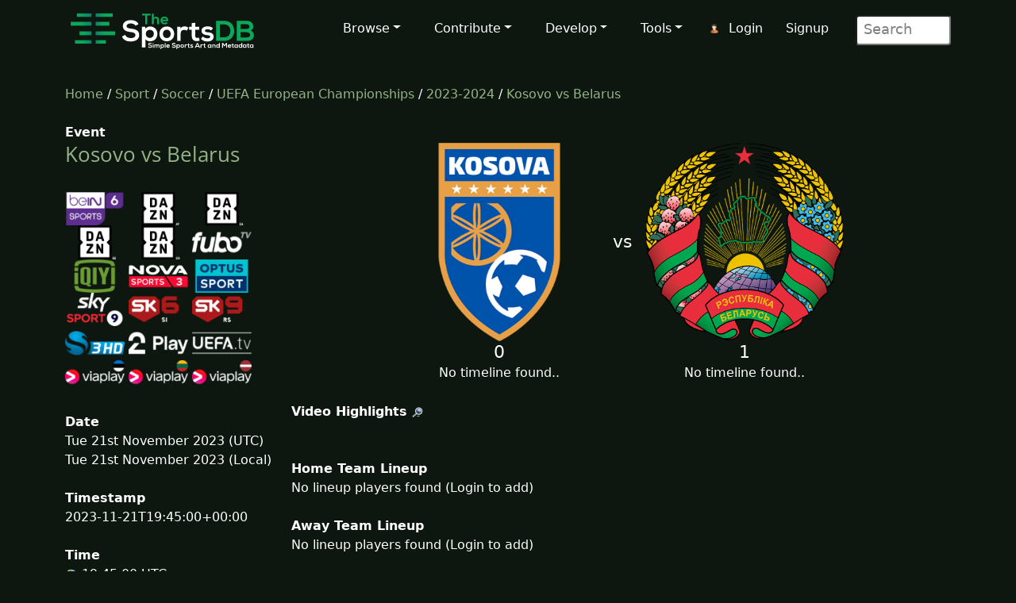

--- FILE ---
content_type: text/html; charset=UTF-8
request_url: https://www.thesportsdb.com/event/1672276-Kosovo-vs-Belarus
body_size: 4821
content:
<!DOCTYPE html>

<script type="text/javascript">
    // Are you sure? function
    function makesure() {
        if (confirm('Are you sure?')) {
            return true;
        } else {
            return false;
        }
    }

    // Copy to clipboard function
    function CopyToClipboard() {
        /* Get the text field */
        var copyText = document.getElementById("myInput");

        /* Select the text field */
        copyText.select();
        copyText.setSelectionRange(0, 99999); /*For mobile devices*/

        /* Copy the text inside the text field */
        document.execCommand("copy");

        /* Alert the copied text */
        alert("Copied the text: " + copyText.value);
    }
</script>
<html lang="en">

<head> <!--######## Header ########-->
	<meta charset="utf-8">
	<meta name="viewport" content="width=device-width, initial-scale=1.0">
	<meta name="description" content="Event: Kosovo vs Belarus - 2023-11-21 Result, Artwork, Fixtures, Results, Logo, Banner, Clearart, Fanart, Poster">	<meta name="author" content="TheSportsDB">
	<!-- Page Title -->
	<title>Kosovo vs Belarus 2023-11-21 result - TheSportsDB.com	</title>
	<!-- Page Canonical -->
	<link rel='canonical' href='https://www.thesportsdb.com/event/1672276-kosovo-vs-belarus' /><link href="/css/bootstrap.5.3.3.min.css" rel="stylesheet">
<link href="/css/font-awesome.min.css" rel="stylesheet">
<link href="/css/main2.css" rel="stylesheet">
<meta name="insight-app-sec-validation" content="b724337f-e21c-4197-a250-1172b24ad088">
<link rel="apple-touch-icon" sizes="57x57" href="/images/ico/apple-icon-57x57.png">
<link rel="apple-touch-icon" sizes="60x60" href="/images/ico/apple-icon-60x60.png">
<link rel="apple-touch-icon" sizes="72x72" href="/images/ico/apple-icon-72x72.png">
<link rel="apple-touch-icon" sizes="76x76" href="/images/ico/apple-icon-76x76.png">
<link rel="apple-touch-icon" sizes="114x114" href="/images/ico/apple-icon-114x114.png">
<link rel="apple-touch-icon" sizes="120x120" href="/images/ico/apple-icon-120x120.png">
<link rel="apple-touch-icon" sizes="144x144" href="/images/ico/apple-icon-144x144.png">
<link rel="apple-touch-icon" sizes="152x152" href="/images/ico/apple-icon-152x152.png">
<link rel="apple-touch-icon" sizes="180x180" href="/images/ico/apple-icon-180x180.png">
<link rel="icon" type="image/png" sizes="192x192" href="/images/ico/android-icon-192x192.png">
<link rel="icon" type="image/png" sizes="32x32" href="/images/ico/favicon-32x32.png">
<link rel="icon" type="image/png" sizes="96x96" href="/images/ico/favicon-96x96.png">
<link rel="icon" type="image/png" sizes="16x16" href="/images/ico/favicon-16x16.png">
<link rel="manifest" href="/images/ico/manifest.json">

<!-- Stats Script -->
<script
    src="https://app.rybbit.io/api/script.js"
    data-site-id="a4e06f799a48"
    defer></script></head> <!--######## Header ########-->

<body class="homepage">

	<!-- Navbar -->

<nav class="navbar navbar-expand-lg navbar-inverse navbar-dark">
    <div class="container">
        <a class="navbar-brand" href="/"><img src="/images/svg/site_logo_dark.svg" alt="website logo" width="245" height="75"></a>
        <!-- Burger Menu -->
        <button class="navbar-toggler collapsed navbar-inverse" type="button" data-bs-toggle="collapse" data-bs-target="#mynavbar" aria-expanded="false">
            <span class="navbar-toggler-icon white"></span>
        </button>
        <!-- Large Menu -->
        <div class="navbar-collapse collapse" id="mynavbar">
            <ul class="navbar-nav ms-auto">
                <!-- Browse Dropdown -->
                <li class=" nav-item dropdown dropdown-menu-dark nav-item">
                    <a href="#" class="dropdown-toggle" type="button" id="dropdownMenuButton1" data-bs-toggle="dropdown" aria-expanded="false">Browse</a>
                    <ul class="dropdown-menu dropdown-menu-dark">
                        <li class='py-2'><a href="/activity">Activity</a></li>
                        <li class='py-2'><a href="/sport/leagues">Leagues</a></li>
                        <li class='py-2'><a href="/browse_teams">Teams</a></li>
                        <li class='py-2'><a href="/browse_venues">Venues</a></li>
                        <li class='py-2'><a href="/browse_players">Players</a></li>
                        <li class='py-2'><a href="/browse_seasons">Seasons</a></li>
                        <li class='py-2'><a href="/browse_collections">Collections</a></li>
                        <li class='py-2'><a href="/browse_honours">Honours</a></li>
                        <li class='py-2'><a href="/browse_milestones">Milestones</a></li>
                        <li class='py-2'><a href="/browse_events">Events</a></li>
                        <li class='py-2'><a href="/browse_tv">TV Sport</a></li>
                        <li class='py-2'><a href="/browse_calendar">Sport Calendar</a></li>
                        <li class='py-2'><a href="/browse_highlights">Event Highlights</a></li>
                    </ul>
                </li>

                <!-- Contribute Dropdown -->
                <li class="nav-item dropdown nav-item">
                    <a href='#' class="dropdown-toggle" type="button" id="dropdownMenuButton2" data-bs-toggle="dropdown" aria-expanded="false">Contribute</a>
                    <ul class="dropdown-menu dropdown-menu-dark px-1">
                        <li class='py-2'><a href="/contribute_guide">Contribute Guide</a></li>
                        <li class='py-2'><a href="https://www.thesportsdb.com/forum_topic.php?t=5726">Apply Editor</a></li>
                        <li class='py-2'><a href="/player_birthday">Player Birthdays</a></li>
                        <li class='py-2'><a href="/missing_scores">Missing Scores</a></li>
                        <li class='py-2'><a href="/missing_highlights">Missing Highlights</a></li>
                        <!-- <li class='py-2'><a href="/missing_artwork">Missing Artwork</a></li> -->
                        <li class='py-2'><a href="/missing_seasons">Missing Seasons</a></li>
                        <li class='py-2'><a href="/latest_transfers">Latest Transfers</a></li>
                        <li class='py-2'><a href="/latest_honours">Latest Honours</a></li>
                        <li class='py-2'><a href="/latest_stats">Latest Stats</a></li>
                    </ul>
                </li>

                <!-- Developers Dropdown-->
                <li class="dropdown nav-item">
                    <a href='#' class="dropdown-toggle" type="button" id="dropdownMenuButton4" data-bs-toggle="dropdown" aria-expanded="false">Develop</a>
                    <ul class="dropdown-menu dropdown-menu-dark px-1">
                        <li class='py-2'><a href="/pricing">Pricing</a></li>
                        <li class='py-2'><a href="/free_sports_api">Free Sports API</a></li>
                        <li class='py-2'><a href="/documentation">API Documentation</a></li>
                        <li class='py-2'><a href="/docs_api_examples">API Code Examples</a></li>
                        <li class='py-2'><a href="/docs_api_testing">API Testing Guide</a></li>
                        <li class='py-2'><a href="/docs_api_data">API Data Guide</a></li>
                        <li class='py-2'><a href="/docs_artwork">Artwork Types</a></li>
                        <li class='py-2'><a href="https://trello.com/b/PMumZYQg/thesportsdb">Roadmap</a></li>
                        <li class='py-2'><a href="/docs_libraries">3rd Party Libraries</a></li>
                        <li class='py-2'><a href="/docs_kodi_scraper">Kodi Scraper</a></li>
                        <li class='py-2'><a href="/forum_topic.php?t=1807">Plex Scraper</a></li>
                    </ul>
                </li>

                <!-- Tools -->
                <li class="dropdown nav-item">
                    <a href='#' class="dropdown-toggle" type="button" id="dropdownMenuButton5" data-bs-toggle="dropdown" aria-expanded="false">Tools</a>
                    <ul class="dropdown-menu dropdown-menu-dark px-1">
                        <li class='py-2'><a href="/forum">Forum</a></li>
                        <li class='py-2'><a href="https://discord.gg/pFvgaXV">Discord Chat</a></li>
                        <li class='py-2'><a href="/top100">Top 100 Events</a></li>
                        <li class='py-2'><a href="/hall_of_fame_player">Charts Player</a></li>
                        <li class='py-2'><a href="/hall_of_fame_team">Charts Team</a></li>
                        <li class='py-2'><a href="https://image-viewer--thedatadb.replit.app/">Quick Image (Beta)</a></li>
                    </ul>
                </li>

                <!-- Username -->
                <li class='dropdown nav-item px-1'>
                            <img src='/images/icons/user.png' alt='login icon'><a href='/user_login.php'>Login</a> <a href='/user_register.php'>Signup</a></li>
                <!-- Search Box -->
                <li class="dropdown nav-item">
                    <div class="search">
                        <form role="form" action="/browse.php">
                            <input type="text" name="s" class="search-form" autocomplete="off" placeholder=" Search" />
                        </form>
                    </div>
                </li>
            </ul>
        </div>
    </div>
</nav>
	<section id="feature">
		<div class="container">
			<div class="row">
				<div class="col-sm-12">
					<a href='/' />Home</a> / 
						<a href='/sport/leagues' />Sport</a> /
						<a href='/sport/soccer'>Soccer</a> / 
						<a href='/league/4502-uefa-european-championships'>UEFA European Championships</a> / 
						<a href='/season/4502-uefa-european-championships/2023-2024'>2023-2024</a> / 
						<a href='/event/1672276-kosovo-vs-belarus'>Kosovo vs Belarus</a><br><br>				</div>
			</div>
			<div class="row">
				<div class="col-sm-3"><!--/#start left area-->

					<b>Event</b><h1><a href='/event/1672276-kosovo-vs-belarus' />Kosovo vs Belarus</a></h1><br><a href='../channel/8520-bein-sports-6-qatar-schedule'/><img src='https://r2.thesportsdb.com/images/media/channel/logo/6kxiv31631279450.png/tiny' width='75'  alt='tv channel icon'/></a> <a href='../channel/3113-dazn-austria-schedule'/><img src='https://r2.thesportsdb.com/images/media/channel/logo/rh91wg1657045456.png/tiny' width='75'  alt='tv channel icon'/></a> <a href='../channel/8663-dazn-canada-schedule'/><img src='https://r2.thesportsdb.com/images/media/channel/logo/r0n4ja1657045509.png/tiny' width='75'  alt='tv channel icon'/></a> <a href='../channel/8661-dazn-germany-schedule'/><img src='https://r2.thesportsdb.com/images/media/channel/logo/s2jn2n1657045536.png/tiny' width='75'  alt='tv channel icon'/></a> <a href='../channel/8826-dazn-switzerland-schedule'/><img src='https://r2.thesportsdb.com/images/media/channel/logo/f1bcra1657045606.png/tiny' width='75'  alt='tv channel icon'/></a> <a href='../channel/8686-fubotv-schedule'/><img src='https://r2.thesportsdb.com/images/media/channel/logo/FuboTV_US.png/tiny' width='75'  alt='tv channel icon'/></a> <a href='../channel/3799-iqiyi-cn-schedule'/><img src='https://r2.thesportsdb.com/images/media/channel/logo/c4lnwg1604074658.png/tiny' width='75'  alt='tv channel icon'/></a> <a href='../channel/3492-novasports-3-schedule'/><img src='https://r2.thesportsdb.com/images/media/channel/logo/cs5or61659618158.png/tiny' width='75'  alt='tv channel icon'/></a> <a href='../channel/8716-optus-sport-schedule'/><img src='https://r2.thesportsdb.com/images/media/channel/logo/Optus_Sport.png/tiny' width='75'  alt='tv channel icon'/></a> <a href='../channel/231-sky-sport-9-nz-schedule'/><img src='https://r2.thesportsdb.com/images/media/channel/logo/aziu4p1642607095.png/tiny' width='75'  alt='tv channel icon'/></a> <a href='../channel/3334-sport-klub-6-si-schedule'/><img src='https://r2.thesportsdb.com/images/media/channel/logo/tl27mw1604074101.png/tiny' width='75'  alt='tv channel icon'/></a> <a href='../channel/3250-sport-klub-9-rs-schedule'/><img src='https://r2.thesportsdb.com/images/media/channel/logo/louc531643208079.png/tiny' width='75'  alt='tv channel icon'/></a> <a href='../channel/15-super-sport-3-hd-%28albania%29-schedule'/><img src='https://r2.thesportsdb.com/images/media/channel/logo/d6ke6k1592206106.png/tiny' width='75'  alt='tv channel icon'/></a> <a href='../channel/4029-tv-2-play-schedule'/><img src='https://r2.thesportsdb.com/images/media/channel/logo/33g22c1622891880.png/tiny' width='75'  alt='tv channel icon'/></a> <a href='../channel/916-uefa-tv-schedule'/><img src='https://r2.thesportsdb.com/images/media/channel/logo/m8non31622226616.png/tiny' width='75'  alt='tv channel icon'/></a> <a href='../channel/765-viaplay-ee-schedule'/><img src='https://r2.thesportsdb.com/images/media/channel/logo/tg73u51639053527.png/tiny' width='75'  alt='tv channel icon'/></a> <a href='../channel/767-viaplay-lt-schedule'/><img src='https://r2.thesportsdb.com/images/media/channel/logo/0devu21639053755.png/tiny' width='75'  alt='tv channel icon'/></a> <a href='../channel/766-viaplay-lv-schedule'/><img src='https://r2.thesportsdb.com/images/media/channel/logo/3w08sm1639053742.png/tiny' width='75'  alt='tv channel icon'/></a> <br><br><b>Date</b><br>Tue 21st November 2023 (UTC)<br>Tue 21st November 2023 (Local)<br><br><b>Timestamp</b><br>2023-11-21T19:45:00+00:00<br><br><b>Time</b><br><img src='/images/icons/clock.png' alt='timezone flag'/> 19:45:00 UTC<br><br><b>Poster</b><br><a href='https://r2.thesportsdb.com/images/media/event/poster/c7tva91674235996.jpg' rel='prettyPhoto' /><img src='https://r2.thesportsdb.com/images/media/event/poster/c7tva91674235996.jpg/medium' style='width:100%;'  alt='poster thumb' /></a></p><br><b>Your Rating (Click a star below)</b><p><img src='/images/icons/star_bw.png' alt='Star off icon' /><img src='/images/icons/star_bw.png' alt='Star off icon' /><img src='/images/icons/star_bw.png' alt='Star off icon' /><img src='/images/icons/star_bw.png' alt='Star off icon' /><img src='/images/icons/star_bw.png' alt='Star off icon' /><img src='/images/icons/star_bw.png' alt='Star off icon' /><img src='/images/icons/star_bw.png' alt='Star off icon' /><img src='/images/icons/star_bw.png' alt='Star off icon' /><img src='/images/icons/star_bw.png' alt='Star off icon' /><img src='/images/icons/star_bw.png' alt='Star off icon' /><br><br><b>Total Rating</b><br>(0 users)<br><br><br><b>Thumb</b><br><a href='https://r2.thesportsdb.com/images/media/event/thumb/lhdfhm1674234042.jpg' rel='prettyPhoto' /><img src='https://r2.thesportsdb.com/images/media/event/thumb/lhdfhm1674234042.jpg/medium' style='width:100%;' alt='event thumb'/></a><br><br><br><b>Square Poster</b><br><a href='https://r2.thesportsdb.com/images/media/event/square/rt2osq1674235215.jpg' rel='prettyPhoto' /><img src='https://r2.thesportsdb.com/images/media/event/square/rt2osq1674235215.jpg/medium' style='width:100%;' alt='square event thumb'/></a><br><br><br><b>League</b><br>
								<a href='/league/4502-uefa-european-championships' />UEFA European Championships</a><br><br><b>Season</b><br>
								<a href='/season/4502-uefa-european-championships/2023-2024' />2023-2024</a><br><br><b>Round</b><br>		
								<a href='/season/4502-uefa-european-championships/2023-2024&r=10' /> 
								10</a><br><br><b>Status</b><br>Match Finished<br><br><b>Location</b><br>World <br><a href='/venue/22943-stadiumi-fadil-vokrri'/><img src='/images/no_fanart.png' width='100%' alt='no fanart thumb' />Stadiumi Fadil Vokrri</a><br><br><br><br><br>				</div> <!--/#close left area-->
				<div class="col-sm-9"><!--/#start main area-->
				<br><table align='center'><tr><td></td><td '45%' align='center'><a href='/team/136518-kosovo'><img src='https://r2.thesportsdb.com/images/media/team/badge/i3wq751730304457.png/medium' style='width:100%; max-width:250px;'  alt='home team badge'/></a></td><td width='10%' align='center' style='font-size:22px;'> vs </td><td width='45%' align='center'><a href='/team/136454-belarus'><img src='https://r2.thesportsdb.com/images/media/team/badge/bz4o2m1552857077.png/medium' style='width:100%; max-width:250px;'  alt='away team icon'/></a></td></tr><tr><td></td><td align='center' valign='top'><big style='font-size:22px;'>0</big><br>No timeline found.. </td><td></td><td align='center' valign='top'><big style='font-size:22px;'>1</big><br>No timeline found..</td></tr></table><br><b>Video Highlights</b> <a href='https://google.com/search?q=Kosovo+vs+Belarus+highlights&udm=7' target='_blank'/><img src='/images/icons/search.png' alt='search icon'/></a><br><br><br><b>Home Team Lineup</b><br>No lineup players found (Login to add)</tr></table><br><br><b>Away Team Lineup</b><br>No lineup players found (Login to add)<br><br><br><b>Description</b> <a href='https://google.com/search?btnI=1&q=Kosovo+vs+Belarus+2023+wikipedia' target='_blank'/><img src='/images/icons/search.png' alt='search icon'/></a> <a href='/event/1672276'/><img src='/images/icons/flags/GB.png' Title='Available in English' alt='English Flag'></a> <br><br><a href='https://google.com/search?btnI=1&q=Kosovo+vs+Belarus' target='_blank'/><img src='/images/icons/wiki.png' alt='Wiki Icon'/></a> <a href='https://creativecommons.org/licenses/by-nc-sa/3.0/' target='_blank'/><img src='/images/icons/cc_logo.png' alt='creative commons icon'/></a><br><br><b>Reports</b> <br><br><br><b>Result List</b><br><br><br><b>Result Description</b><br><br><a href='https://google.com/search?btnI=1&q=Kosovo+vs+Belarus' target='_blank'/><img src='/images/icons/wiki.png' alt='Wiki Icon'/></a> <a href='https://creativecommons.org/licenses/by-nc-sa/3.0/' target='_blank'/><img src='/images/icons/cc_logo.png' alt='creative commons icon'/></a><br><br><b>Collections</b> <br>None found...<br><br><b>Popular Tweets</b> <a href='https://x.com/search?q=Kosovo vs Belarus' target='_blank'/><img src='/images/icons/search.png' alt='search icon'/></a><center><br></center><br><b>Fanart</b><br><img src='/images/no_fanart.png' style='width:100%;' alt='No Fanart thumb'/><br><br><br><b>Banner</b><a href='https://r2.thesportsdb.com/images/media/event/banner/bian6w1674237113.jpg' rel='prettyPhoto' />
									<img src='https://r2.thesportsdb.com/images/media/event/banner/bian6w1674237113.jpg' style='width:100%;' alt='Banner Thumbnail'/></a><br><br><br><b id='comments'>User Comments</b><br><p><div><img src='/images/transparent.png' alt='Transparent Icon'>No comments yet..</div><p><br><br><b>Other Event Name</b><br><img src='/images/icons/born.png' alt='event name icon born'/> Belarus @ Kosovo<br><br><b id='fn'>Potential Filename</b><br><table><tr><td ><img src='/images/icons/plex.png' width='64' alt='plex icon'> UEFA European Championships 2023-11-21 Kosovo vs Belarus.mkv<br><img src='/images/icons/kodi.png' width='64' alt='kodi icon'> UEFA European Championships 2023-11-21 Kosovo vs Belarus.S2023-2024E10.mkv<br><img src='/images/icons/kodi.png' width='64' alt='kodi icon'> (Scraper) UEFA European Championships 20231121 Kosovo vs Belarus.special<br></td></tr></table><br><br><b>Download Metadata</b><br><img src='/images/icons/draw.png' alt='draw icon'> <a href='/nfo/1672276'/> Kodi NFO File</a><br></div></div>				</div> <!--/#end container-->
	</section><!--/#bottom-->

	<!--######## Footer ########-->
<footer id="footer" class="midnight-blue">
    <div class="container">
        <div class="row">
            <div class="col-sm-3">
                2016 - 2026 TheSportsDB.com</a>
                <br>
                <a href='/free_sports_api' />Free Sports API</a>
            </div>
            <div class="col-sm-6">
                <center>
                    Socials:
                    <a href="https://www.facebook.com/TheDataDB/"><img src="/images/icons/social/new/facebook.png" width='32' height="32" alt='facebook icon'></a>
                    <a href="https://twitter.com/TheAudioDB"><img src="/images/icons/social/new/twitter.png" width='32' height="32" alt='twitter icon'></a>
                    <a href="https://discord.gg/pFvgaXV"><img src="/images/icons/social/new/discord.png" width='32' height="32" alt='discord icon'></a><br><br>
                    <a href="https://www.thecocktaildb.com" rel="noopener" target="_blank"><img src="/images/logo-tcdb.png" height="30" width="190" alt="thecocktaildb logo"></a>
                    <a href="https://www.theaudiodb.com" rel="noopener" target="_blank"><img src="/images/logo-tadb.png" height="30" width="116" alt="theaudiodb logo"></a>
                    <a href="https://www.themealdb.com" rel="noopener" target="_blank"><img src="/images/logo-tmdb.png" height="30" width="159" alt="themealdb logo"></a>
                </center>
            </div>
            <div class="col-sm-3">
                <ul class="pull-right">
                    <li><a href="/docs_about.php">About</a></li>
                    <li><a href="/docs_terms_of_use.php">Terms</a></li>
                    <li><a href="/docs_privacy_policy.php">Privacy</a></li>
                    <li><a href="/docs_refunds.php">Refunds</a></li>
                    <li><a href="/docs_contact.php">Contact</a></li>
                </ul>
            </div>
        </div>
    </div>
</footer>
<!--######## Footer ########-->	<!--######## Scripts ########-->
<script src="/js/bootstrap.bundle.min.js"></script>
<!--######## Scripts ########-->
<script defer src="https://static.cloudflareinsights.com/beacon.min.js/vcd15cbe7772f49c399c6a5babf22c1241717689176015" integrity="sha512-ZpsOmlRQV6y907TI0dKBHq9Md29nnaEIPlkf84rnaERnq6zvWvPUqr2ft8M1aS28oN72PdrCzSjY4U6VaAw1EQ==" data-cf-beacon='{"version":"2024.11.0","token":"5ee219eb9c3c41be8edbc2a23a9f845c","server_timing":{"name":{"cfCacheStatus":true,"cfEdge":true,"cfExtPri":true,"cfL4":true,"cfOrigin":true,"cfSpeedBrain":true},"location_startswith":null}}' crossorigin="anonymous"></script>
</body>

</html>